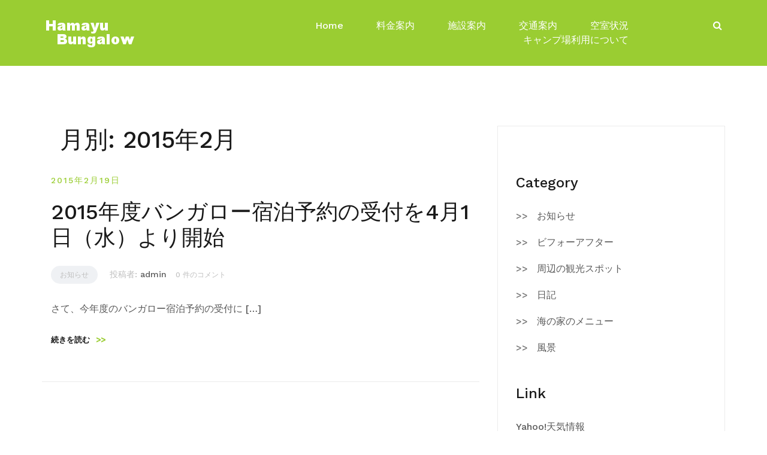

--- FILE ---
content_type: text/html; charset=UTF-8
request_url: https://shirahama-hamayu.com/2015/02/
body_size: 8529
content:
<!doctype html>
<html lang="ja">
<head>
	<meta charset="UTF-8">
	<meta name="viewport" content="width=device-width, initial-scale=1">
	<link rel="profile" href="http://gmpg.org/xfn/11">

	<title>2015年2月 &#8211; 御座白浜はまゆうバンガロー</title>
<link rel='dns-prefetch' href='//s.w.org' />
<link href='https://fonts.gstatic.com' crossorigin rel='preconnect' />
<link rel="alternate" type="application/rss+xml" title="御座白浜はまゆうバンガロー &raquo; フィード" href="https://shirahama-hamayu.com/feed/" />
<link rel="alternate" type="application/rss+xml" title="御座白浜はまゆうバンガロー &raquo; コメントフィード" href="https://shirahama-hamayu.com/comments/feed/" />
		<script type="text/javascript">
			window._wpemojiSettings = {"baseUrl":"https:\/\/s.w.org\/images\/core\/emoji\/12.0.0-1\/72x72\/","ext":".png","svgUrl":"https:\/\/s.w.org\/images\/core\/emoji\/12.0.0-1\/svg\/","svgExt":".svg","source":{"concatemoji":"https:\/\/shirahama-hamayu.com\/wp-includes\/js\/wp-emoji-release.min.js?ver=5.4.18"}};
			/*! This file is auto-generated */
			!function(e,a,t){var n,r,o,i=a.createElement("canvas"),p=i.getContext&&i.getContext("2d");function s(e,t){var a=String.fromCharCode;p.clearRect(0,0,i.width,i.height),p.fillText(a.apply(this,e),0,0);e=i.toDataURL();return p.clearRect(0,0,i.width,i.height),p.fillText(a.apply(this,t),0,0),e===i.toDataURL()}function c(e){var t=a.createElement("script");t.src=e,t.defer=t.type="text/javascript",a.getElementsByTagName("head")[0].appendChild(t)}for(o=Array("flag","emoji"),t.supports={everything:!0,everythingExceptFlag:!0},r=0;r<o.length;r++)t.supports[o[r]]=function(e){if(!p||!p.fillText)return!1;switch(p.textBaseline="top",p.font="600 32px Arial",e){case"flag":return s([127987,65039,8205,9895,65039],[127987,65039,8203,9895,65039])?!1:!s([55356,56826,55356,56819],[55356,56826,8203,55356,56819])&&!s([55356,57332,56128,56423,56128,56418,56128,56421,56128,56430,56128,56423,56128,56447],[55356,57332,8203,56128,56423,8203,56128,56418,8203,56128,56421,8203,56128,56430,8203,56128,56423,8203,56128,56447]);case"emoji":return!s([55357,56424,55356,57342,8205,55358,56605,8205,55357,56424,55356,57340],[55357,56424,55356,57342,8203,55358,56605,8203,55357,56424,55356,57340])}return!1}(o[r]),t.supports.everything=t.supports.everything&&t.supports[o[r]],"flag"!==o[r]&&(t.supports.everythingExceptFlag=t.supports.everythingExceptFlag&&t.supports[o[r]]);t.supports.everythingExceptFlag=t.supports.everythingExceptFlag&&!t.supports.flag,t.DOMReady=!1,t.readyCallback=function(){t.DOMReady=!0},t.supports.everything||(n=function(){t.readyCallback()},a.addEventListener?(a.addEventListener("DOMContentLoaded",n,!1),e.addEventListener("load",n,!1)):(e.attachEvent("onload",n),a.attachEvent("onreadystatechange",function(){"complete"===a.readyState&&t.readyCallback()})),(n=t.source||{}).concatemoji?c(n.concatemoji):n.wpemoji&&n.twemoji&&(c(n.twemoji),c(n.wpemoji)))}(window,document,window._wpemojiSettings);
		</script>
		<style type="text/css">
img.wp-smiley,
img.emoji {
	display: inline !important;
	border: none !important;
	box-shadow: none !important;
	height: 1em !important;
	width: 1em !important;
	margin: 0 .07em !important;
	vertical-align: -0.1em !important;
	background: none !important;
	padding: 0 !important;
}
</style>
	<link rel='stylesheet' id='airi-bootstrap-css'  href='https://shirahama-hamayu.com/wp-content/themes/airi/css/bootstrap/bootstrap.min.css?ver=1' type='text/css' media='all' />
<link rel='stylesheet' id='wp-block-library-css'  href='https://shirahama-hamayu.com/wp-includes/css/dist/block-library/style.min.css?ver=5.4.18' type='text/css' media='all' />
<link rel='stylesheet' id='contact-form-7-css'  href='https://shirahama-hamayu.com/wp-content/plugins/contact-form-7/includes/css/styles.css?ver=5.2' type='text/css' media='all' />
<link rel='stylesheet' id='airi-style-css'  href='https://shirahama-hamayu.com/wp-content/themes/airi/style.css?ver=5.4.18' type='text/css' media='all' />
<link rel='stylesheet' id='airi-font-awesome-css'  href='https://shirahama-hamayu.com/wp-content/themes/airi/css/font-awesome/css/font-awesome.min.css?ver=5.4.18' type='text/css' media='all' />
<link rel='stylesheet' id='mts_simple_booking_front_css-css'  href='https://shirahama-hamayu.com/wp-content/plugins/mts-simple-booking-c/css/mtssb-front.css?ver=5.4.18' type='text/css' media='all' />
<link rel='stylesheet' id='wp-lightbox-2.min.css-css'  href='https://shirahama-hamayu.com/wp-content/plugins/wp-lightbox-2/styles/lightbox.min.css?ver=1.3.4' type='text/css' media='all' />
<script type='text/javascript' src='https://shirahama-hamayu.com/wp-includes/js/jquery/jquery.js?ver=1.12.4-wp'></script>
<script type='text/javascript' src='https://shirahama-hamayu.com/wp-includes/js/jquery/jquery-migrate.min.js?ver=1.4.1'></script>
<link rel='https://api.w.org/' href='https://shirahama-hamayu.com/wp-json/' />
<link rel="EditURI" type="application/rsd+xml" title="RSD" href="https://shirahama-hamayu.com/xmlrpc.php?rsd" />
<link rel="wlwmanifest" type="application/wlwmanifest+xml" href="https://shirahama-hamayu.com/wp-includes/wlwmanifest.xml" /> 
<meta name="generator" content="WordPress 5.4.18" />
		<style type="text/css" id="wp-custom-css">
			.menuStyle1 .site-header {
    background-color: #9acd32;
}

th, td {
  padding: 5px;
}

.hol {
	color: #ff6699;
}

.sat {
	color: #33ccff;
}

.sun {
	color: #ff6699;
}

(
@media (max-width: 767px){
.elementor-1601 .elementor-element.elementor-element-5cb8b6d > .elementor-container {
    min-height: 325px;
	}}		</style>
		<style id="kirki-inline-styles">h1,h2,h3,h4,h5,h6,.site-title{font-family:Work Sans;font-weight:500;}body{font-family:Work Sans;font-weight:400;font-size:16px;}.site-title{font-size:36px;}.site-description{font-size:16px;}.main-navigation ul ul li{font-size:13px;}.single-post .entry-title{font-size:36px;color:#191919;}.widget-area .widget-title{font-size:24px;}.widget-area .widget{font-size:16px;}.sidebar-column .widget-title{font-size:20px;}.sidebar-column .widget{font-size:16px;}.site-info{font-size:13px;}.woocommerce div.product .woocommerce-tabs ul.tabs li.active a,.product div.entry-summary p.price, .product div.entry-summary span.price,.athemes-blog:not(.airi_athemes_blog_skin) .posted-on a,.athemes-blog:not(.airi_athemes_blog_skin) .byline a:hover,.testimonials-section.style1:before,.single-post .read-more-link .gt,.blog-loop .read-more-link .gt,.single-post .posted-on a,.blog-loop .posted-on a,.entry-title a:hover,.airi_recent_entries .post-date,.menuStyle3 .top-bar .contact-item .fa,.menuStyle4 .contact-area .contact-block .contact-icon,.widget_categories li:hover::before,.widget_categories li:hover a{color:#9acd32;}.product .single_add_to_cart_button.button.alt,.menuStyle4 .contact-area .contact-block .contact-icon,button,.button,input[type="button"],input[type="reset"],input[type="submit"]{border-color:#9acd32;}.woocommerce-checkout button.button.alt,.woocommerce-checkout button.button.alt:hover,.woocommerce-cart .cart-collaterals .cart_totals .button:hover,.woocommerce-cart .cart-collaterals .cart_totals .button,.product .single_add_to_cart_button.button.alt:hover,.product .single_add_to_cart_button.button.alt,.woocommerce ul.products li.product .button,.menuStyle2 .main-navigation a:hover:after, .menuStyle2 .main-navigation .current-menu-item:after,.comments-area .comment-reply-link:hover,.menuStyle4 .main-navigation .header-cta:before,.menuStyle4 .main-navigation .header-cta,button,.button,input[type="button"],input[type="reset"],input[type="submit"],.menuStyle3 .main-navigation a:hover:after,.menuStyle3 .main-navigation .current-menu-item:after{background-color:#9acd32;}.menuStyle1 .site-title a{color:#ffffff;}.menuStyle1 .sticky-wrapper.is-sticky .site-title a{color:#9acd32;}.menuStyle1 .site-description{color:#ffffff;}.menuStyle1 .sticky-wrapper.is-sticky .site-description{color:#9acd32;}.menuStyle1 .main-navigation a, .menuStyle1 .fa-search{color:#ffffff;}.menuStyle1 .sticky-wrapper.is-sticky .main-navigation a, .menuStyle1 .sticky-wrapper.is-sticky .fa-search{color:#ffffff;}.menuStyle1 .is-sticky .site-header{background-color:#9acd32;}#site-navigation ul ul li a{color:#9acd32;}#site-navigation ul ul li{background-color:#9acd32;}.entry-title a{color:#191919;}.single-post .post-cat, .blog-loop .post-cat{background-color:#eff1f4;}.single-post .entry-meta, .blog-loop .entry-meta{color:#bfbfbf;}.single-post .entry-meta .byline a, .blog-loop .entry-meta .byline a{color:#595959;}.single-post .entry-content, .blog-loop .entry-content{color:#595959;}.widget .widget-title{color:#191919;}.widget{color:#707070;}.widget a{color:#595959;}/* vietnamese */
@font-face {
  font-family: 'Work Sans';
  font-style: normal;
  font-weight: 400;
  font-display: swap;
  src: url(https://shirahama-hamayu.com/wp-content/fonts/work-sans/font) format('woff');
  unicode-range: U+0102-0103, U+0110-0111, U+0128-0129, U+0168-0169, U+01A0-01A1, U+01AF-01B0, U+0300-0301, U+0303-0304, U+0308-0309, U+0323, U+0329, U+1EA0-1EF9, U+20AB;
}
/* latin-ext */
@font-face {
  font-family: 'Work Sans';
  font-style: normal;
  font-weight: 400;
  font-display: swap;
  src: url(https://shirahama-hamayu.com/wp-content/fonts/work-sans/font) format('woff');
  unicode-range: U+0100-02BA, U+02BD-02C5, U+02C7-02CC, U+02CE-02D7, U+02DD-02FF, U+0304, U+0308, U+0329, U+1D00-1DBF, U+1E00-1E9F, U+1EF2-1EFF, U+2020, U+20A0-20AB, U+20AD-20C0, U+2113, U+2C60-2C7F, U+A720-A7FF;
}
/* latin */
@font-face {
  font-family: 'Work Sans';
  font-style: normal;
  font-weight: 400;
  font-display: swap;
  src: url(https://shirahama-hamayu.com/wp-content/fonts/work-sans/font) format('woff');
  unicode-range: U+0000-00FF, U+0131, U+0152-0153, U+02BB-02BC, U+02C6, U+02DA, U+02DC, U+0304, U+0308, U+0329, U+2000-206F, U+20AC, U+2122, U+2191, U+2193, U+2212, U+2215, U+FEFF, U+FFFD;
}
/* vietnamese */
@font-face {
  font-family: 'Work Sans';
  font-style: normal;
  font-weight: 500;
  font-display: swap;
  src: url(https://shirahama-hamayu.com/wp-content/fonts/work-sans/font) format('woff');
  unicode-range: U+0102-0103, U+0110-0111, U+0128-0129, U+0168-0169, U+01A0-01A1, U+01AF-01B0, U+0300-0301, U+0303-0304, U+0308-0309, U+0323, U+0329, U+1EA0-1EF9, U+20AB;
}
/* latin-ext */
@font-face {
  font-family: 'Work Sans';
  font-style: normal;
  font-weight: 500;
  font-display: swap;
  src: url(https://shirahama-hamayu.com/wp-content/fonts/work-sans/font) format('woff');
  unicode-range: U+0100-02BA, U+02BD-02C5, U+02C7-02CC, U+02CE-02D7, U+02DD-02FF, U+0304, U+0308, U+0329, U+1D00-1DBF, U+1E00-1E9F, U+1EF2-1EFF, U+2020, U+20A0-20AB, U+20AD-20C0, U+2113, U+2C60-2C7F, U+A720-A7FF;
}
/* latin */
@font-face {
  font-family: 'Work Sans';
  font-style: normal;
  font-weight: 500;
  font-display: swap;
  src: url(https://shirahama-hamayu.com/wp-content/fonts/work-sans/font) format('woff');
  unicode-range: U+0000-00FF, U+0131, U+0152-0153, U+02BB-02BC, U+02C6, U+02DA, U+02DC, U+0304, U+0308, U+0329, U+2000-206F, U+20AC, U+2122, U+2191, U+2193, U+2212, U+2215, U+FEFF, U+FFFD;
}</style></head>

<body class="archive date wp-custom-logo hfeed menuStyle1 menuNotContained sticky-header elementor-default">

<div id="page" class="site">
	<a class="skip-link screen-reader-text" href="#content">コンテンツへスキップ</a>

		
<header id="masthead" class="site-header">
	
	<div class="container-fluid">
		<div class="row">
		<div class="site-branding col-md-4 col-sm-6 col-9">
				<a href="https://shirahama-hamayu.com/" class="custom-logo-link" rel="home"><img width="150" height="50" src="https://shirahama-hamayu.com/wp-content/uploads/2020/07/hamayu-bungalow-logo.png" class="custom-logo" alt="御座白浜はまゆうバンガロー" /></a>			</div><!-- .site-branding -->

			<div class="header-mobile-menu col-md-8 col-sm-6 col-3">
				<button class="mobile-menu-toggle" aria-controls="primary-menu">
					<span class="mobile-menu-toggle_lines"></span>
					<span class="sr-only">モバイルメニューを切り替える</span>
				</button>
			</div>			

			<nav id="site-navigation" class="main-navigation col-md-8">
				<div class="menu-menu-1-container"><ul id="primary-menu" class="menu"><li id="menu-item-1679" class="menu-item menu-item-type-post_type menu-item-object-page menu-item-home menu-item-1679"><a href="https://shirahama-hamayu.com/">Home</a></li>
<li id="menu-item-1554" class="menu-item menu-item-type-post_type menu-item-object-page menu-item-1554"><a href="https://shirahama-hamayu.com/charge/">料金案内</a></li>
<li id="menu-item-1555" class="menu-item menu-item-type-post_type menu-item-object-page menu-item-1555"><a href="https://shirahama-hamayu.com/facilities/">施設案内</a></li>
<li id="menu-item-1557" class="menu-item menu-item-type-post_type menu-item-object-page menu-item-1557"><a href="https://shirahama-hamayu.com/access/">交通案内</a></li>
<li id="menu-item-1558" class="menu-item menu-item-type-post_type menu-item-object-page menu-item-1558"><a href="https://shirahama-hamayu.com/room_status/">空室状況</a></li>
<li id="menu-item-1560" class="menu-item menu-item-type-post_type menu-item-object-page menu-item-1560"><a href="https://shirahama-hamayu.com/attention/">キャンプ場利用について</a></li>
</ul></div>						<ul class="header-search-cart">
						<li class="header-search">
				<div class="header-search-toggle"><a><i class="fa fa-search"></i></a></div>
			</li>
						<li class="header-cart-link">
							</li>
		</ul>
					</nav><!-- #site-navigation -->
		</div>
	</div>
	<div class="header-search-form">
		<form role="search" method="get" class="search-form" action="https://shirahama-hamayu.com/">
				<label>
					<span class="screen-reader-text">検索:</span>
					<input type="search" class="search-field" placeholder="検索&hellip;" value="" name="s" />
				</label>
				<input type="submit" class="search-submit" value="検索" />
			</form>	</div>


</header><!-- #masthead -->
	<div id="content" class="site-content">

	<div class="container"><div class="row">
	<div id="primary" class="content-area layout-default col-lg-8">
		<main id="main" class="site-main">

		
			<header class="page-header col-md-12 mb30">
				<h1 class="page-title">月別: 2015年2月</h1>			</header><!-- .page-header -->
			
			<div class="blog-loop" >
				<div class="row">
					<div class="grid-sizer"></div>
					
<article id="post-1315" class="post-1315 post type-post status-publish format-standard hentry category-news">

	<div class="post-inner">
		<div class="flex">

						<div class="col-md-12">
							</div>
			
			<div class="post-info col-md-12">
				<header class="entry-header">
					<span class="posted-on"><a href="https://shirahama-hamayu.com/2015/02/19/2015%e5%b9%b4%e5%ba%a6%e3%83%90%e3%83%b3%e3%82%ac%e3%83%ad%e3%83%bc%e5%ae%bf%e6%b3%8a%e4%ba%88%e7%b4%84%e3%81%ae%e5%8f%97%e4%bb%98%e3%82%924%e6%9c%881%e6%97%a5%ef%bc%88%e6%b0%b4%ef%bc%89%e3%82%88/" rel="bookmark"><time class="entry-date published" datetime="2015-02-19T15:23:46+09:00">2015年2月19日</time><time class="updated" datetime="2015-02-19T15:37:56+09:00">2015年2月19日</time></a></span><h2 class="entry-title"><a href="https://shirahama-hamayu.com/2015/02/19/2015%e5%b9%b4%e5%ba%a6%e3%83%90%e3%83%b3%e3%82%ac%e3%83%ad%e3%83%bc%e5%ae%bf%e6%b3%8a%e4%ba%88%e7%b4%84%e3%81%ae%e5%8f%97%e4%bb%98%e3%82%924%e6%9c%881%e6%97%a5%ef%bc%88%e6%b0%b4%ef%bc%89%e3%82%88/" rel="bookmark">2015年度バンガロー宿泊予約の受付を4月1日（水）より開始</a></h2>					<div class="entry-meta">
						<span><a class="first-cat post-cat" href="https://shirahama-hamayu.com/category/news/">お知らせ</a></span><span class="byline"> 投稿者: <span class="author vcard"><a class="url fn n" href="https://shirahama-hamayu.com/author/admin/">admin</a></span></span><span class="comments-number">0 件のコメント</span>					</div><!-- .entry-meta -->
									</header><!-- .entry-header -->	

									<div class="entry-content">
						<p>さて、今年度のバンガロー宿泊予約の受付に [&#8230;]</p>
					</div><!-- .entry-content -->

										<footer class="entry-footer">
						<a class="read-more-link" href="https://shirahama-hamayu.com/2015/02/19/2015%e5%b9%b4%e5%ba%a6%e3%83%90%e3%83%b3%e3%82%ac%e3%83%ad%e3%83%bc%e5%ae%bf%e6%b3%8a%e4%ba%88%e7%b4%84%e3%81%ae%e5%8f%97%e4%bb%98%e3%82%924%e6%9c%881%e6%97%a5%ef%bc%88%e6%b0%b4%ef%bc%89%e3%82%88/">続きを読む<span class="gt">&gt;&gt;</span></a>
					</footer><!-- .entry-footer -->
									
			</div>
		</div>
	</div>

</article><!-- #post-1315 -->
				</div>
			</div>
			
			
		</main><!-- #main -->
	</div><!-- #primary -->

<aside id="secondary" class="widget-area col-lg-4">
	<section id="text-5" class="widget widget_text">			<div class="textwidget"><div class="google_adsense">
<script type="text/javascript"><!--
google_ad_client = "ca-pub-8033563812297021";
/* shirahama-hamayu 300x250 */
google_ad_slot = "8699503450";
google_ad_width = 300;
google_ad_height = 250;
//-->
</script>
<script type="text/javascript"
src="http://pagead2.googlesyndication.com/pagead/show_ads.js">
</script>
</div>
</div>
		</section><section id="categories-3" class="widget widget_categories"><h4 class="widget-title">Category</h4>		<ul>
				<li class="cat-item cat-item-4"><a href="https://shirahama-hamayu.com/category/news/">お知らせ</a>
</li>
	<li class="cat-item cat-item-9"><a href="https://shirahama-hamayu.com/category/%e3%83%93%e3%83%95%e3%82%a9%e3%83%bc%e3%82%a2%e3%83%95%e3%82%bf%e3%83%bc/">ビフォーアフター</a>
</li>
	<li class="cat-item cat-item-10"><a href="https://shirahama-hamayu.com/category/%e5%91%a8%e8%be%ba%e3%81%ae%e8%a6%b3%e5%85%89%e3%82%b9%e3%83%9d%e3%83%83%e3%83%88/">周辺の観光スポット</a>
</li>
	<li class="cat-item cat-item-5"><a href="https://shirahama-hamayu.com/category/diary/">日記</a>
</li>
	<li class="cat-item cat-item-6"><a href="https://shirahama-hamayu.com/category/menu/">海の家のメニュー</a>
</li>
	<li class="cat-item cat-item-7"><a href="https://shirahama-hamayu.com/category/%e9%a2%a8%e6%99%af/">風景</a>
</li>
		</ul>
			</section><section id="text-3" class="widget widget_text"><h4 class="widget-title">Link</h4>			<div class="textwidget"><div id="sidebar_link">
<ul>
<li><a href="http://weather.yahoo.co.jp/weather/jp/24/5320/24215/5170705.html" title="Yahoo!天気情報 御座白浜海水浴場 ピンポイント天気" target="_blank" rel="noopener noreferrer">Yahoo!天気情報<br />御座白浜海水浴場ピンポイント天気</a></li>
<li><a href="http://gozabota.com/" title="御座白浜からぼたもち～御座白浜海水浴場の情報サイト～" target="_blank" rel="noopener noreferrer">御座白浜からぼたもち<br />御座白浜海水浴場の情報サイト</a></li>
<li><a href="http://tsumekiri-fudouson.com" title="御座爪切不動尊（ござつめきりふどうそん）" target="_blank" rel="noopener noreferrer">空海弘法大師建立<br />御座爪切不動尊（ござつめきりふどうそん）</a></li>
<li><a href="http://www.shiojiso.com/" title="御座白浜海水浴場エリアのお薦めの民宿です。" target="_blank" rel="noopener noreferrer">御座白浜海水浴場の海の宿<br />民宿潮路荘</a></li>
<li><a href="http://isesima.jp/pearl-miki/" title="真珠養殖体験から取り出した真珠でアクセサリー加工まで体験できる施設です。" target="_blank" rel="noopener noreferrer">真珠加工・養殖　パール美樹</a></li>
<li><a href="http://noah-garden.com/" title="伊勢志摩ハワイ村 NOAH GARDEN" target="_blank" rel="noopener noreferrer">伊勢志摩ハワイ村 NOAH GARDEN</a></li>
<li><a href="http://www.goza-tsuribori.com/chieimaru/" title="1990年代、当キャンプ場を盛り上げてくれていた智（さとし）くんの経営する釣り船 智栄丸です。" target="_blank" rel="noopener noreferrer">釣り船 知栄丸</a></li>
<li><a href="http://the-standard.net/" title="以前、当キャンプ場でバイトをしていた慎治くんのお店です。" target="_blank" rel="noopener noreferrer">SHOTBAR THE STANDARD<br />ショットバー・ザ・スタンダード</a></li>
<li><a href="http://shirahama-camp.com/" title="御座白浜キャンプ場" target="_blank" rel="noopener noreferrer">御座白浜キャンプ場<br />海を眺めながらバーベキューができる</a></li>
<li><a href="http://www.isetown.com/" title="伊勢志摩の情報サイト" target="_blank" rel="noopener noreferrer">伊勢志摩の情報サイト<br />伊勢志摩タウン</a></li>
<li><a href="http://www.isesima.jp/camp/" title="伊勢志摩キャンプ場連盟" target="_blank" rel="noopener noreferrer">伊勢志摩のキャンプ場<br />伊勢志摩キャンプ場連盟</a></li>
<li><a href="http://yamakawa-itlabo.com" title="山川IT研究所" target="_blank" rel="noopener noreferrer">伊勢志摩エリアのITのことなら<br />山川IT研究所</a></li>
</ul>
</div></div>
		</section><section id="text-4" class="widget widget_text">			<div class="textwidget"><div class="google_adsense">
<script type="text/javascript"><!--
google_ad_client = "ca-pub-8033563812297021";
/* shirahama-hamayu 300x250 text */
google_ad_slot = "1844055914";
google_ad_width = 300;
google_ad_height = 250;
//-->
</script>
<script type="text/javascript"
src="http://pagead2.googlesyndication.com/pagead/show_ads.js">
</script>
</div></div>
		</section><section id="text-14" class="widget widget_text">			<div class="textwidget"><script async src="//pagead2.googlesyndication.com/pagead/js/adsbygoogle.js"></script>
<!-- 御座白浜はまゆうバンガロー_300x600 -->
<ins class="adsbygoogle"
     style="display:inline-block;width:300px;height:600px"
     data-ad-client="ca-pub-8033563812297021"
     data-ad-slot="2739414351"></ins>
<script>
(adsbygoogle = window.adsbygoogle || []).push({});
</script></div>
		</section><section id="search-3" class="widget widget_search"><form role="search" method="get" class="search-form" action="https://shirahama-hamayu.com/">
				<label>
					<span class="screen-reader-text">検索:</span>
					<input type="search" class="search-field" placeholder="検索&hellip;" value="" name="s" />
				</label>
				<input type="submit" class="search-submit" value="検索" />
			</form></section>		<section id="recent-posts-3" class="widget widget_recent_entries">		<h4 class="widget-title">最近の投稿</h4>		<ul>
											<li>
					<a href="https://shirahama-hamayu.com/2024/03/25/2024%e5%b9%b4%e3%81%aesup%e4%bd%93%e9%a8%93%e4%ba%8b%e6%a5%ad%e3%81%ab%e3%81%a4%e3%81%84%e3%81%a6/">2024年のSUP体験事業について</a>
									</li>
											<li>
					<a href="https://shirahama-hamayu.com/2020/07/23/%e7%8f%be%e5%9c%a8web%e3%82%b5%e3%82%a4%e3%83%88%e3%82%92%e3%83%aa%e3%83%8b%e3%83%a5%e3%83%bc%e3%82%a2%e3%83%ab%e3%81%97%e3%81%a6%e3%81%8a%e3%82%8a%e3%81%be%e3%81%99%e3%80%82/">現在Webサイトをリニューアルしております。</a>
									</li>
											<li>
					<a href="https://shirahama-hamayu.com/2020/04/20/%e6%96%b0%e5%9e%8b%e3%82%b3%e3%83%ad%e3%83%8a%e3%82%a6%e3%82%a3%e3%83%ab%e3%82%b9%e6%84%9f%e6%9f%93%e6%8b%a1%e5%a4%a7%e9%98%b2%e6%ad%a2%e3%81%ae%e3%81%9f%e3%82%81%e4%bc%91%e6%a5%ad%e3%81%ae%e3%81%8a/">新型コロナウィルス感染拡大防止のため休業のお知らせ</a>
									</li>
											<li>
					<a href="https://shirahama-hamayu.com/2020/04/01/2020%e5%b9%b4%e5%a4%8f%e5%ad%a3%e3%82%b7%e3%83%bc%e3%82%ba%e3%83%b3%e3%81%ae%e4%ba%88%e7%b4%84%e5%8f%97%e4%bb%98%e3%82%92%e9%96%8b%e5%a7%8b%e3%81%97%e3%81%be%e3%81%97%e3%81%9f%e3%80%82/">2020年夏季シーズンの予約受付を開始しました。</a>
									</li>
											<li>
					<a href="https://shirahama-hamayu.com/2018/04/01/2018%e5%b9%b4%e5%a4%8f%e5%ad%a3%e3%82%b7%e3%83%bc%e3%82%ba%e3%83%b3%e3%81%ae%e4%ba%88%e7%b4%84%e5%8f%97%e4%bb%98%e3%82%92%e9%96%8b%e5%a7%8b%e3%81%97%e3%81%be%e3%81%97%e3%81%9f%e3%80%82/">2018年夏季シーズンの予約受付を開始しました。</a>
									</li>
					</ul>
		</section><section id="archives-3" class="widget widget_archive"><h4 class="widget-title">アーカイブ</h4>		<ul>
				<li><a href='https://shirahama-hamayu.com/2024/03/'>2024年3月</a></li>
	<li><a href='https://shirahama-hamayu.com/2020/07/'>2020年7月</a></li>
	<li><a href='https://shirahama-hamayu.com/2020/04/'>2020年4月</a></li>
	<li><a href='https://shirahama-hamayu.com/2018/04/'>2018年4月</a></li>
	<li><a href='https://shirahama-hamayu.com/2017/03/'>2017年3月</a></li>
	<li><a href='https://shirahama-hamayu.com/2015/08/'>2015年8月</a></li>
	<li><a href='https://shirahama-hamayu.com/2015/07/'>2015年7月</a></li>
	<li><a href='https://shirahama-hamayu.com/2015/02/' aria-current="page">2015年2月</a></li>
	<li><a href='https://shirahama-hamayu.com/2014/07/'>2014年7月</a></li>
	<li><a href='https://shirahama-hamayu.com/2014/04/'>2014年4月</a></li>
	<li><a href='https://shirahama-hamayu.com/2013/09/'>2013年9月</a></li>
	<li><a href='https://shirahama-hamayu.com/2013/08/'>2013年8月</a></li>
	<li><a href='https://shirahama-hamayu.com/2013/04/'>2013年4月</a></li>
	<li><a href='https://shirahama-hamayu.com/2013/03/'>2013年3月</a></li>
	<li><a href='https://shirahama-hamayu.com/2012/08/'>2012年8月</a></li>
	<li><a href='https://shirahama-hamayu.com/2012/07/'>2012年7月</a></li>
	<li><a href='https://shirahama-hamayu.com/2012/06/'>2012年6月</a></li>
	<li><a href='https://shirahama-hamayu.com/2012/04/'>2012年4月</a></li>
	<li><a href='https://shirahama-hamayu.com/2012/03/'>2012年3月</a></li>
	<li><a href='https://shirahama-hamayu.com/2011/08/'>2011年8月</a></li>
	<li><a href='https://shirahama-hamayu.com/2011/07/'>2011年7月</a></li>
	<li><a href='https://shirahama-hamayu.com/2011/05/'>2011年5月</a></li>
	<li><a href='https://shirahama-hamayu.com/2011/04/'>2011年4月</a></li>
	<li><a href='https://shirahama-hamayu.com/2010/09/'>2010年9月</a></li>
	<li><a href='https://shirahama-hamayu.com/2010/08/'>2010年8月</a></li>
	<li><a href='https://shirahama-hamayu.com/2010/07/'>2010年7月</a></li>
	<li><a href='https://shirahama-hamayu.com/2010/06/'>2010年6月</a></li>
		</ul>
			</section><section id="categories-4" class="widget widget_categories"><h4 class="widget-title">カテゴリー</h4>		<ul>
				<li class="cat-item cat-item-4"><a href="https://shirahama-hamayu.com/category/news/">お知らせ</a>
</li>
	<li class="cat-item cat-item-9"><a href="https://shirahama-hamayu.com/category/%e3%83%93%e3%83%95%e3%82%a9%e3%83%bc%e3%82%a2%e3%83%95%e3%82%bf%e3%83%bc/">ビフォーアフター</a>
</li>
	<li class="cat-item cat-item-10"><a href="https://shirahama-hamayu.com/category/%e5%91%a8%e8%be%ba%e3%81%ae%e8%a6%b3%e5%85%89%e3%82%b9%e3%83%9d%e3%83%83%e3%83%88/">周辺の観光スポット</a>
</li>
	<li class="cat-item cat-item-5"><a href="https://shirahama-hamayu.com/category/diary/">日記</a>
</li>
	<li class="cat-item cat-item-6"><a href="https://shirahama-hamayu.com/category/menu/">海の家のメニュー</a>
</li>
	<li class="cat-item cat-item-7"><a href="https://shirahama-hamayu.com/category/%e9%a2%a8%e6%99%af/">風景</a>
</li>
		</ul>
			</section><section id="meta-3" class="widget widget_meta"><h4 class="widget-title">メタ情報</h4>			<ul>
						<li><a href="https://shirahama-hamayu.com/wp-login.php">ログイン</a></li>
			<li><a href="https://shirahama-hamayu.com/feed/">投稿フィード</a></li>
			<li><a href="https://shirahama-hamayu.com/comments/feed/">コメントフィード</a></li>
			<li><a href="https://ja.wordpress.org/">WordPress.org</a></li>			</ul>
			</section></aside><!-- #secondary -->

	</div><!-- #content -->

	</div></div>
	
	
	<footer id="colophon" class="site-footer">
		<div class="container">
			<div class="row">
					
	<div class="site-info col-md-12">
		
					<a href="https://ja.wordpress.org/">Proudly powered by WordPress</a>
			<span class="sep"> | </span>
			Theme: <a href="https://athemes.com/theme/airi" rel="nofollow">Airi</a> by aThemes.			</div><!-- .site-info -->
	
				</div>
		</div>
	</footer><!-- #colophon -->
</div><!-- #page -->

<script type='text/javascript' src='https://shirahama-hamayu.com/wp-content/plugins/elementor/assets/lib/slick/slick.min.js?ver=1.8.1'></script>
<script type='text/javascript' src='https://shirahama-hamayu.com/wp-includes/js/imagesloaded.min.js?ver=3.2.0'></script>
<script type='text/javascript' src='https://shirahama-hamayu.com/wp-content/themes/airi/js/vendor/navigation.js?ver=20180717'></script>
<script type='text/javascript'>
/* <![CDATA[ */
var wpcf7 = {"apiSettings":{"root":"https:\/\/shirahama-hamayu.com\/wp-json\/contact-form-7\/v1","namespace":"contact-form-7\/v1"}};
/* ]]> */
</script>
<script type='text/javascript' src='https://shirahama-hamayu.com/wp-content/plugins/contact-form-7/includes/js/scripts.js?ver=5.2'></script>
<script type='text/javascript' src='https://shirahama-hamayu.com/wp-content/themes/airi/js/vendor/skip-link-focus-fix.js?ver=20151215'></script>
<script type='text/javascript' src='https://shirahama-hamayu.com/wp-content/themes/airi/js/vendor/scripts.js?ver=20180223'></script>
<script type='text/javascript' src='https://shirahama-hamayu.com/wp-content/themes/airi/js/custom/custom.min.js?ver=20181017'></script>
<script type='text/javascript'>
/* <![CDATA[ */
var JQLBSettings = {"fitToScreen":"0","resizeSpeed":"500","displayDownloadLink":"0","navbarOnTop":"0","loopImages":"","resizeCenter":"","marginSize":"0","linkTarget":"_self","help":"","prevLinkTitle":"previous image","nextLinkTitle":"next image","prevLinkText":"\u00ab Previous","nextLinkText":"Next \u00bb","closeTitle":"close image gallery","image":"Image ","of":" of ","download":"Download"};
/* ]]> */
</script>
<script type='text/javascript' src='https://shirahama-hamayu.com/wp-content/plugins/wp-lightbox-2/wp-lightbox-2.min.js?ver=1.3.4.1'></script>
<script type='text/javascript' src='https://shirahama-hamayu.com/wp-includes/js/wp-embed.min.js?ver=5.4.18'></script>

</body>
</html>


--- FILE ---
content_type: text/html; charset=utf-8
request_url: https://www.google.com/recaptcha/api2/aframe
body_size: 267
content:
<!DOCTYPE HTML><html><head><meta http-equiv="content-type" content="text/html; charset=UTF-8"></head><body><script nonce="FkhlSC0WInJwfMqtFKoP0A">/** Anti-fraud and anti-abuse applications only. See google.com/recaptcha */ try{var clients={'sodar':'https://pagead2.googlesyndication.com/pagead/sodar?'};window.addEventListener("message",function(a){try{if(a.source===window.parent){var b=JSON.parse(a.data);var c=clients[b['id']];if(c){var d=document.createElement('img');d.src=c+b['params']+'&rc='+(localStorage.getItem("rc::a")?sessionStorage.getItem("rc::b"):"");window.document.body.appendChild(d);sessionStorage.setItem("rc::e",parseInt(sessionStorage.getItem("rc::e")||0)+1);localStorage.setItem("rc::h",'1768883345703');}}}catch(b){}});window.parent.postMessage("_grecaptcha_ready", "*");}catch(b){}</script></body></html>